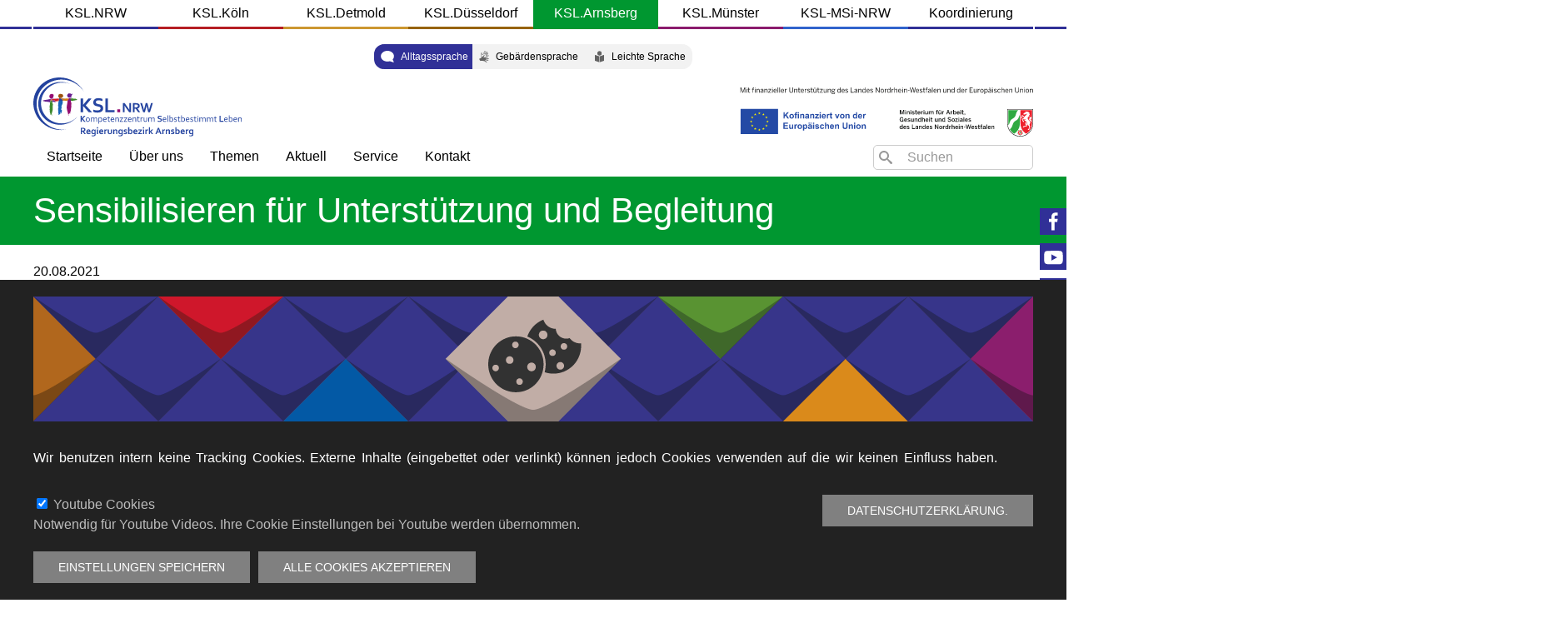

--- FILE ---
content_type: text/html; charset=UTF-8
request_url: https://ksl-arnsberg.de/de/node/4064
body_size: 14033
content:
<!DOCTYPE html>
<html lang="de" dir="ltr" prefix="og: https://ogp.me/ns#">
  <head>
    <meta charset="utf-8" />
<noscript><style>form.antibot * :not(.antibot-message) { display: none !important; }</style>
</noscript><meta name="description" content="Die Lippstädter Akademie für Pflege und Gesundheit der ESTA-Bildungswerk gGmbH nutzt das Praxishandbuch VIELFALT PFLEGEN der Kompetenzzentren Selbstbestimmt Leben NRW (KSL.NRW) für die Aus- Fort- und Weiterbildung." />
<meta name="Generator" content="Drupal 11 (https://www.drupal.org)" />
<meta name="MobileOptimized" content="width" />
<meta name="HandheldFriendly" content="true" />
<meta name="viewport" content="width=device-width, initial-scale=1.0" />
<style>
      .disagree-button.eu-cookie-compliance-more-button:focus,
      .eu-cookie-compliance-agree-button:focus,
      .eu-cookie-compliance-default-button:focus,
      .eu-cookie-compliance-hide-button:focus,
      .eu-cookie-compliance-more-button-thank-you:focus,
      .eu-cookie-withdraw-button:focus,
      .eu-cookie-compliance-save-preferences-button:focus { outline: 3px solid #f00; }</style>
<script type="application/ld+json">{
    "@context": "https://schema.org",
    "@graph": [
        {
            "@type": "Article",
            "headline": "Sensibilisieren für Unterstützung und Begleitung",
            "name": "Sensibilisieren für Unterstützung und Begleitung",
            "description": "Die Lippstädter Akademie für Pflege und Gesundheit der ESTA-Bildungswerk gGmbH nutzt das Praxishandbuch VIELFALT PFLEGEN der Kompetenzzentren Selbstbestimmt Leben NRW (KSL.NRW) für die Aus- Fort- und Weiterbildung.",
            "image": {
                "@type": "ImageObject",
                "url": [
                    "/sites/default/files/public/year/2021/09/210909_WEB_News_Uebergabe_B__Konkret_IG.png",
                    "Koordinierungsstelle der KSL.NRW",
                    "Sabine Ferber",
                    "Pädagogische Mitarbeiterin ESTA-Bildungswerk",
                    "Andreas Tintrup",
                    "Projektleiter KSL Arnsberg",
                    "und Christian Horstmann",
                    "Schulleiter ESTA-Bildungswerk Lippstadt. \u0022 title=\u0022Übergabe des Praxishandbuchs an die Pflegeschule der ESTA-Bildungswerk gGmbH in Lippstadt: (von links) Markus May",
                    "Koordinierungsstelle der KSL.NRW",
                    "Sabine Ferber",
                    "Pädagogische Mitarbeiterin ESTA-Bildungswerk",
                    "Andreas Tintrup",
                    "Projektleiter KSL Arnsberg",
                    "und Christian Horstmann",
                    "Schulleiter ESTA-Bildungswerk Lippstadt. \u0022 /\u003E"
                ],
                "width": "400",
                "height": "300"
            },
            "datePublished": "2021-08-20T10:50:19+0200"
        },
        {
            "@type": "Event",
            "name": "Sensibilisieren für Unterstützung und Begleitung",
            "description": "Die Lippstädter Akademie für Pflege und Gesundheit der ESTA-Bildungswerk gGmbH nutzt das Praxishandbuch VIELFALT PFLEGEN der Kompetenzzentren Selbstbestimmt Leben NRW (KSL.NRW) für die Aus- Fort- und Weiterbildung.",
            "image": {
                "@type": "ImageObject",
                "representativeOfPage": "True",
                "url": [
                    "/sites/default/files/public/year/2021/09/210909_WEB_News_Uebergabe_B__Konkret_IG.png",
                    "Koordinierungsstelle der KSL.NRW",
                    "Sabine Ferber",
                    "Pädagogische Mitarbeiterin ESTA-Bildungswerk",
                    "Andreas Tintrup",
                    "Projektleiter KSL Arnsberg",
                    "und Christian Horstmann",
                    "Schulleiter ESTA-Bildungswerk Lippstadt. \u0022 title=\u0022Übergabe des Praxishandbuchs an die Pflegeschule der ESTA-Bildungswerk gGmbH in Lippstadt: (von links) Markus May",
                    "Koordinierungsstelle der KSL.NRW",
                    "Sabine Ferber",
                    "Pädagogische Mitarbeiterin ESTA-Bildungswerk",
                    "Andreas Tintrup",
                    "Projektleiter KSL Arnsberg",
                    "und Christian Horstmann",
                    "Schulleiter ESTA-Bildungswerk Lippstadt. \u0022 /\u003E"
                ]
            }
        }
    ]
}</script>
<link rel="icon" href="/themes/custom/arnsberg/favicon.ico" type="image/vnd.microsoft.icon" />
<link rel="alternate" hreflang="de" href="https://ksl-arnsberg.de/de/node/4064" />
<link rel="canonical" href="https://ksl-arnsberg.de/de/node/4064" />
<link rel="shortlink" href="https://ksl-arnsberg.de/de/node/4064" />

    <title>Sensibilisieren für Unterstützung und Begleitung | KSL.Arnsberg</title>
    <link rel="stylesheet" media="all" href="/libraries/drupal-superfish/css/superfish.css?szwsfz" />
<link rel="stylesheet" media="all" href="/themes/contrib/stable/css/system/components/align.module.css?szwsfz" />
<link rel="stylesheet" media="all" href="/themes/contrib/stable/css/system/components/fieldgroup.module.css?szwsfz" />
<link rel="stylesheet" media="all" href="/themes/contrib/stable/css/system/components/container-inline.module.css?szwsfz" />
<link rel="stylesheet" media="all" href="/themes/contrib/stable/css/system/components/clearfix.module.css?szwsfz" />
<link rel="stylesheet" media="all" href="/themes/contrib/stable/css/system/components/details.module.css?szwsfz" />
<link rel="stylesheet" media="all" href="/themes/contrib/stable/css/system/components/hidden.module.css?szwsfz" />
<link rel="stylesheet" media="all" href="/themes/contrib/stable/css/system/components/item-list.module.css?szwsfz" />
<link rel="stylesheet" media="all" href="/themes/contrib/stable/css/system/components/js.module.css?szwsfz" />
<link rel="stylesheet" media="all" href="/themes/contrib/stable/css/system/components/nowrap.module.css?szwsfz" />
<link rel="stylesheet" media="all" href="/themes/contrib/stable/css/system/components/position-container.module.css?szwsfz" />
<link rel="stylesheet" media="all" href="/themes/contrib/stable/css/system/components/reset-appearance.module.css?szwsfz" />
<link rel="stylesheet" media="all" href="/themes/contrib/stable/css/system/components/resize.module.css?szwsfz" />
<link rel="stylesheet" media="all" href="/themes/contrib/stable/css/system/components/system-status-counter.css?szwsfz" />
<link rel="stylesheet" media="all" href="/themes/contrib/stable/css/system/components/system-status-report-counters.css?szwsfz" />
<link rel="stylesheet" media="all" href="/themes/contrib/stable/css/system/components/system-status-report-general-info.css?szwsfz" />
<link rel="stylesheet" media="all" href="/themes/contrib/stable/css/system/components/tablesort.module.css?szwsfz" />
<link rel="stylesheet" media="all" href="/modules/contrib/styleswitcher/css/styleswitcher-overlay.css?szwsfz" />
<link rel="stylesheet" media="all" href="/modules/contrib/eu_cookie_compliance/css/eu_cookie_compliance.bare.css?szwsfz" />
<link rel="stylesheet" media="all" href="/modules/custom/better_search/css/background_fade.css?szwsfz" />
<link rel="stylesheet" media="all" href="/modules/contrib/ckeditor_accordion/css/accordion.frontend.css?szwsfz" />
<link rel="stylesheet" media="all" href="/modules/custom/ckeditor_bootstrap_tabs/css/tabs.css?szwsfz" />
<link rel="stylesheet" media="all" href="/modules/contrib/extlink/css/extlink.css?szwsfz" />
<link rel="stylesheet" media="all" href="/modules/custom/simple_font_resize/css/simple_font_resize.css?szwsfz" />
<link rel="stylesheet" media="all" href="https://cdnjs.cloudflare.com/ajax/libs/twitter-bootstrap/5.2.3/css/bootstrap-grid.min.css" />
<link rel="stylesheet" media="all" href="//fonts.googleapis.com/css2?family=Fira+Sans:ital,wght@0,400;0,700;1,600" />
<link rel="stylesheet" media="all" href="/themes/custom/arnsberg/css/arnsberg.base.css?szwsfz" />
<link rel="stylesheet" media="all" href="https://cdn.jsdelivr.net/npm/uikit@3.6.22/dist/css/uikit.min.css" />
<link rel="stylesheet" media="all" href="/themes/custom/uikit/css/uikit.base.css?szwsfz" />
<link rel="stylesheet" media="all" href="/themes/custom/arnsberg/css/arnsberg.layout.css?szwsfz" />
<link rel="stylesheet" media="all" href="/themes/custom/uikit/css/uikit.layout.css?szwsfz" />
<link rel="stylesheet" media="all" href="/themes/custom/arnsberg/css/arnsberg.component.css?szwsfz" />
<link rel="stylesheet" media="all" href="/themes/custom/uikit/css/uikit.component.css?szwsfz" />
<link rel="stylesheet" media="all" href="/themes/custom/arnsberg/css/arnsberg.theme.css?szwsfz" />
<link rel="stylesheet" media="all" href="/themes/custom/uikit/css/uikit.theme.css?szwsfz" />
<link rel="stylesheet" media="all" href="/de/styleswitcher/css/arnsberg?szwsfz" id="styleswitcher-css" />

    <script src="https://use.fontawesome.com/releases/v6.4.2/js/fontawesome.js" defer crossorigin="anonymous"></script>
<script src="https://use.fontawesome.com/releases/v6.4.2/js/brands.js" defer crossorigin="anonymous"></script>
<script src="https://use.fontawesome.com/releases/v6.4.2/js/regular.js" defer crossorigin="anonymous"></script>
<script src="https://use.fontawesome.com/releases/v6.4.2/js/solid.js" defer crossorigin="anonymous"></script>

    <meta name="facebook-domain-verification" content="l0lgwpo0kursn2bjjn74i69bdjb8c8" />
  </head>
  <body class="page-node-4064 page-node-type-news ksl-arnsberg-de lang-de">    <!-- Google Analytics -->
    <script async src="https://www.googletagmanager.com/gtag/js?id=UA-106135857-1"></script><script>window.dataLayer = window.dataLayer || [];function gtag(){dataLayer.push(arguments);}gtag('js', new Date());gtag('config', 'UA-106135857-1');</script>
    <!-- End Google Analytics -->
        <a href="#main-content" class="visually-hidden focusable">
      Direkt zum Inhalt
    </a>
    
      <div class="dialog-off-canvas-main-canvas" data-off-canvas-main-canvas>
    <div id="page-wrapper" class="uk-offcanvas-content">
  <header class="uk-container">
    <a href="#offcanvas" class="uk-navbar-toggle uk-hidden@m" uk-toggle uk-navbar-toggle-icon></a>
      <div id="region--header" class="region region-header">
    <nav role="navigation" aria-labelledby="arnsberg-domains-menu" id="arnsberg-domains" class="domains uk-visible@m uk-text-center">
            
  <h2 class="visually-hidden" id="arnsberg-domains-menu">KSL Domains</h2>
  

        
        <ul class="uk-list uk-list-collapse">
          <li>
        <a href="https://www.ksl-nrw.de">KSL.NRW</a>
              </li>
          <li>
        <a href="https://ksl-koeln.de/">KSL.Köln</a>
              </li>
          <li>
        <a href="https://ksl-detmold.de">KSL.Detmold</a>
              </li>
          <li>
        <a href="https://ksl-duesseldorf.de">KSL.Düsseldorf</a>
              </li>
          <li>
        <a href="https://ksl-arnsberg.de/">KSL.Arnsberg</a>
              </li>
          <li>
        <a href="https://ksl-muenster.de/">KSL.Münster</a>
              </li>
          <li>
        <a href="https://ksl-msi-nrw.de">KSL-MSi-NRW</a>
              </li>
          <li>
        <a href="http://ksl-koordinierung.de" target="_self">Koordinierung</a>
              </li>
        </ul>
  


  </nav>
  <div class="language-switcher-language-url sprache uk-visible@m uk-padding-small block block-language block-language-block:language-interface" id="arnsberg-lang" role="navigation">
    
        

          <ul class="links uk-list"><li hreflang="de" data-drupal-link-system-path="node/4064" class="de is-active" aria-current="page"><a href="/de/node/4064" class="language-link is-active" hreflang="de" data-drupal-link-system-path="node/4064" aria-current="page">Alltagssprache</a></li><li hreflang="dgs" data-drupal-link-system-path="node/4064" class="dgs"><a href="/dgs/node/4064" class="language-link" hreflang="dgs" data-drupal-link-system-path="node/4064">Gebärdensprache</a></li><li hreflang="dls" data-drupal-link-system-path="node/4064" class="dls"><a href="/dls/node/4064" class="language-link" hreflang="dls" data-drupal-link-system-path="node/4064">Leichte Sprache</a></li></ul>
      </div>
  <div>
      <a href="/de" title="Startseite" rel="home" class="uk-logo">
      <img src="/themes/custom/arnsberg/logo.svg" alt="Startseite" class="uk-margin-small-right uk-visible@m site-logo" /> <span class="uk-hidden@m site-name">KSL.Arnsberg</span>    </a>
  
  </div>
  <div id="arnsberg-pd" class="uk-hidden@m block block-block-content block-block-content:da661b90-c7c1-4c99-ac7d-b4e157a9a094">
    
        

          
            <div><a href="#pop-domains" uk-toggle uk-icon="icon: chevron-down">&nbsp;</a>
<div id="pop-domains" uk-modal>
    <div class="uk-modal-dialog uk-modal-body">
    <h2 class=" uk-heading-divider uk-text-center uk-light">KSL Standorte</h2>
    <button class="uk-modal-close-default uk-close-large" type="button" uk-close><span class="uk-hidden">schliessen</span></button>
    <a id="nrw-modal" href="https://www.ksl-nrw.de">KSL.NRW</a>
    <a id="koeln-modal" href="https://ksl-koeln.de">KSL.Köln</a>
    <a id="detmold-modal" href="https://ksl-detmold.de">KSL.Detmold</a>
    <a id="duesseldorf-modal" href="https://ksl-duesseldorf.de">KSL.Düsseldorf</a>
    <a id="arnsberg-modal" href="https://ksl-arnsberg.de">KSL.Arnsberg</a>
    <a id="muenster-modal" href="https://ksl-muenster.de">KSL.Münster</a>
    <a id="msi-modal" href="https://ksl-msi-nrw.de">KSL-MSi-NRW</a>
    <a id="koordinierung-modal" href="https://ksl-koordinierung.de">Koordinierungsstelle</a>
    </div>
</div></div>
      
      </div>
  <div class="search-block-form suche uk-visible@m uk-margin-small-top block block-search block-search-form-block" data-drupal-selector="search-block-form" id="arnsberg-search" aria-label="Suche" role="search">
    
        

          <form action="/de/search/node" method="get" id="search-block-form" accept-charset="UTF-8" class="uk-form-stacked">
  <div class="icon"><i class="better_search"></i></div><div class="clearfix js-form-item form-item js-form-type-search form-type-search js-form-item-keys form-item-keys">
      <label for="edit-keys" class="visually-hidden">Search</label>
  
  
  <div class="uk-form-controls">
    
    <input title="Die Begriffe eingeben, nach denen gesucht werden soll." placeholder="Suchen" data-drupal-selector="edit-keys" type="search" id="edit-keys" name="keys" value="" size="12" maxlength="128" class="form-search uk-input" />


      </div>

  
  
  </div>
<div class="visually-hidden form-actions js-form-wrapper form-wrapper uk-form-row" data-drupal-selector="edit-actions" id="edit-actions"><input data-drupal-selector="edit-submit" type="submit" id="edit-submit" value="Search" class="button js-form-submit form-submit uk-button uk-button-default" />
</div>

</form>

      </div>
  <div id="arnsberg" role="navigation" class="hauptmenu uk-visible@m uk-float-left block block-superfish block-superfish:arnsberg">
    
        

          
<ul id="superfish-arnsberg" class="menu sf-menu sf-arnsberg sf-horizontal sf-style-none" role="menu" aria-label="Menü">
  

  
  <li id="arnsberg-menu-link-content80d6c618-9c74-45fa-8771-a1de9e06d141" class="sf-depth-1 sf-no-children" role="none">
              <a href="/de" class="sf-depth-1" target="" role="menuitem">Startseite</a>
                      </li>


            
  <li id="arnsberg-menu-link-content72b5306d-0004-43f5-a783-18b4cf5ecf7d" class="sf-depth-1 menuparent  menuparent" role="none">
              <a href="" class="sf-depth-1 menuparent" role="menuitem" aria-haspopup="true" aria-expanded="false">Über uns</a>
                  <ul role="menu">      

  
  <li id="arnsberg-menu-link-content54baa5dd-20c2-4452-9238-99ec27168600" class="sf-depth-2 sf-no-children" role="none">
              <a href="/de/node/5112" class="sf-depth-2" role="menuitem">Willkommen</a>
                      </li>


  
  <li id="arnsberg-menu-link-contentfbadc1c3-1a7f-44b6-bb68-d47752b3da9d" class="sf-depth-2 sf-no-children" role="none">
              <a href="/de/node/4" class="sf-depth-2" target="" role="menuitem">Prinzipien unserer Arbeit</a>
                      </li>


  
  <li id="arnsberg-menu-link-contentc48f6047-22b0-4cc4-9dbe-1eb651df57d6" class="sf-depth-2 sf-no-children" role="none">
              <a href="/de/node/3" class="sf-depth-2" target="" role="menuitem">Das tun wir</a>
                      </li>


      </ul>              </li>


            
  <li id="arnsberg-menu-link-content40a8aca6-8793-47af-869b-5b839bded563" class="sf-depth-1 menuparent  menuparent" role="none">
              <a href="" class="sf-depth-1 menuparent" role="menuitem" aria-haspopup="true" aria-expanded="false">Themen</a>
                  <ul role="menu">      

  
  <li id="arnsberg-menu-link-content9e6aae5b-9315-4eca-b530-c2db737cfa7c" class="sf-depth-2 sf-no-children" role="none">
              <a href="/themen/112/inklusive-gesundheitsversorgung" class="sf-depth-2" role="menuitem">Gesundheitsversorgung ohne Barrieren</a>
                      </li>


  
  <li id="arnsberg-menu-link-content0a2f1feb-f853-4b4d-a701-349bc660fc19" class="sf-depth-2 sf-no-children" role="none">
              <a href="/de/themen/85/mehr-als-geld" class="sf-depth-2" role="menuitem">Mehr als Geld</a>
                      </li>


  
  <li id="arnsberg-menu-link-contentd7919018-80b1-458d-92bd-67e9f09186da" class="sf-depth-2 sf-no-children" role="none">
              <a href="/de/recht" class="sf-depth-2" role="menuitem">Alles, was Recht ist</a>
                      </li>


  
  <li id="arnsberg-menu-link-content6531a5f8-d988-40a1-86b2-09a096f5c048" class="sf-depth-2 sf-no-children" role="none">
              <a href="/de/themen/104/einfache-sprache" target="_self" class="sf-depth-2" role="menuitem">Gut Bescheid wissen (Leichte Sprache)</a>
                      </li>


  
  <li id="arnsberg-menu-link-content3b02e974-bb3b-478a-b923-f2862ef67619" class="sf-depth-2 sf-no-children" role="none">
              <a href="/de/themen/116/nachrichten-aus-dem-regierungsbezirk" class="sf-depth-2" role="menuitem">Gute Beispiele aus dem Regierungsbezirk</a>
                      </li>


  
  <li id="arnsberg-menu-link-contentff903aa9-65e0-4598-a112-73d665df5968" class="sf-depth-2 sf-no-children" role="none">
              <a href="/themen/30/weiterbegleitung-der-ehrenamtlichen-lotsen-und-lotsinnen" class="sf-depth-2" role="menuitem">Menschen stärken</a>
                      </li>


  
  <li id="arnsberg-menu-link-content5ca71531-5d80-44e3-9779-ecd03985e5b1" class="sf-depth-2 sf-no-children" role="none">
              <a href="/themen/29/behinderte-frauen-und-maedchen" class="sf-depth-2" role="menuitem">Besonderes Merkmal: Frau?!</a>
                      </li>


  
  <li id="arnsberg-menu-link-content063e9e6c-cbbb-47f3-9e48-b72c1fc35a70" class="sf-depth-2 sf-no-children" role="none">
              <a href="/de/themen/167/elternschaft-selbst-bestimmen" class="sf-depth-2" role="menuitem">Elternschaft selbst bestimmen</a>
                      </li>


      </ul>              </li>


            
  <li id="arnsberg-menu-link-content8a61a803-48af-46dd-873a-a8393855a145" class="sf-depth-1 menuparent  menuparent" role="none">
              <a href="" class="sf-depth-1 menuparent" role="menuitem" aria-haspopup="true" aria-expanded="false">Aktuell</a>
                  <ul role="menu">      

  
  <li id="arnsberg-menu-link-content3c17b341-65a1-4c67-8902-ddd00993f046" class="sf-depth-2 sf-no-children" role="none">
              <a href="/de/news/blog" class="sf-depth-2" role="menuitem">Nachrichten - Übersicht</a>
                      </li>


  
  <li id="arnsberg-menu-link-contentb551f5d7-8aeb-4260-a328-1279262a5a5b" class="sf-depth-2 sf-no-children" role="none">
              <a href="https://www.ksl-nrw.de/blog" title="Termine mit einem KSL als Veranstalter" class="sf-depth-2 sf-external" role="menuitem">Blog der KSL.NRW</a>
                      </li>


  
  <li id="arnsberg-menu-link-contented85579c-d9bd-45d9-93d1-878488f89977" class="sf-depth-2 sf-no-children" role="none">
              <a href="/de/node/5469" class="sf-depth-2" role="menuitem">Soziale Medien</a>
                      </li>


  
  <li id="arnsberg-menu-link-content24396440-3264-460f-9239-99e6bdf519e1" class="sf-depth-2 sf-no-children" role="none">
              <a href="/de/termine/aktuell" class="sf-depth-2" role="menuitem">Zuküntige Termine</a>
                      </li>


  
  <li id="arnsberg-menu-link-contentbe5bbdda-ae08-4f93-9f62-566f1870aea9" class="sf-depth-2 sf-no-children" role="none">
              <a href="/de/termine/vergangen" class="sf-depth-2" role="menuitem">Vergangene Termine</a>
                      </li>


      </ul>              </li>


            
  <li id="arnsberg-menu-link-content299f4fcb-82f3-43cc-b999-b9154b558543" class="sf-depth-1 menuparent  menuparent" role="none">
              <a href="" target="_self" class="sf-depth-1 menuparent" role="menuitem" aria-haspopup="true" aria-expanded="false">Service</a>
                  <ul role="menu">      

  
  <li id="arnsberg-menu-link-content9d447521-0160-4ac8-8e65-e6c02fd940a4" class="sf-depth-2 sf-no-children" role="none">
              <a href="/de/publikationen?autor=2" class="sf-depth-2" role="menuitem">Veröffentlichungen</a>
                      </li>


  
  <li id="arnsberg-menu-link-content3757dc73-a8f1-41b5-8045-882a189ffea5" class="sf-depth-2 sf-no-children" role="none">
              <a href="/de/ksl-konkret" target="_self" class="sf-depth-2" role="menuitem">KSL-Konkret</a>
                      </li>


  
  <li id="arnsberg-menu-link-content44ddb99f-c348-4a68-b34b-8355f943c0c3" class="sf-depth-2 sf-no-children" role="none">
              <a href="/de/node/3014" class="sf-depth-2" role="menuitem">Gut zu wissen - Newsletter</a>
                      </li>


  
  <li id="arnsberg-menu-link-contentb80ec719-ddb8-4de0-af5c-65d6c0b3d107" class="sf-depth-2 sf-no-children" role="none">
              <a href="/de/node/5619" class="sf-depth-2" role="menuitem">Presse</a>
                      </li>


  
  <li id="arnsberg-menu-link-content08a54d63-03b7-4d26-aa50-2db1a5e1b64c" class="sf-depth-2 sf-no-children" role="none">
              <a href="/de/node/1151/interessante-links" class="sf-depth-2" role="menuitem">Links</a>
                      </li>


      </ul>              </li>


            
  <li id="arnsberg-menu-link-content5b90a3f1-be3d-4420-928d-158eb04a9f06" class="sf-depth-1 menuparent  menuparent" role="none">
              <a href="" class="sf-depth-1 menuparent" title="Termine diverser Veranstalter bundesweit" role="menuitem" aria-haspopup="true" aria-expanded="false">Kontakt</a>
                  <ul role="menu">      

  
  <li id="arnsberg-menu-link-content9fea190c-0990-44e2-9f6c-d3968cc8242f" class="sf-depth-2 sf-no-children" role="none">
              <a href="/de/adresse-arnsberg" target="_self" class="sf-depth-2" role="menuitem">Adresse</a>
                      </li>


  
  <li id="arnsberg-menu-link-content34d0e03e-0b26-414e-8b1c-9edd5f338f95" class="sf-depth-2 sf-no-children" role="none">
              <a href="/de/team-arnsberg" class="sf-depth-2" role="menuitem">Team</a>
                      </li>


      </ul>              </li>


</ul>

      </div>
  <div id="arnsberg-settings" class="mobile-settings uk-hidden@m block block-block-content block-block-content:f25ac2ae-6282-4f0c-a98f-f7bc89d35fa8">
    
        

          
            <div><a href="#mobile-settings" uk-toggle>
  <i id="dgs-hands" class="fa-solid fa-hands fa-flip-horizontal uk-margin-small-right"><span class="uk-hidden">Gebärdensprache</span></i>
  <i id="dls-book" class="fa-solid fa-book-open-reader"><span class="uk-hidden">Leichte Sprache</span></i>
</a>
<div id="mobile-settings" uk-offcanvas="flip: true; overlay: true">
  <div class="uk-offcanvas-bar">
<h2 class="uk-heading-divider">Sprachumschalter</h2>
      <div class="language-switcher-language-url block block-language block-language-block:language-interface" id="mlang" role="navigation">
    
        

          <ul class="links uk-list"><li hreflang="de" data-drupal-link-system-path="node/4064" class="de is-active" aria-current="page"><a href="/de/node/4064" class="language-link is-active" hreflang="de" data-drupal-link-system-path="node/4064" aria-current="page">Alltagssprache</a></li><li hreflang="dgs" data-drupal-link-system-path="node/4064" class="dgs"><a href="/dgs/node/4064" class="language-link" hreflang="dgs" data-drupal-link-system-path="node/4064">Gebärdensprache</a></li><li hreflang="dls" data-drupal-link-system-path="node/4064" class="dls"><a href="/dls/node/4064" class="language-link" hreflang="dls" data-drupal-link-system-path="node/4064">Leichte Sprache</a></li></ul>
      </div>
 <br/>
<h2 class="uk-heading-divider">Schriftgröße</h2>
      <div id="fontresize" class="uk-margin">
    
        
            <ul id="simple-text-resize">
    <li class="font-increase">A</li>
    <li class="font-reset">A</li>
    <li class="font-decrease">A</li>
  </ul>

      </div>
<br/>
<h2 class="uk-heading-divider">Kontrast</h2>
      <div id="styleswitcher" class="uk-margin">
    
        
          <ul class="uk-list uk-list-bullet"><li><a href="/de/styleswitcher/switch/arnsberg/custom/wk?destination=/de/node/4064" class="style-switcher custom-style style-wk" data-rel="custom/wk" rel="nofollow">WK</a></li><li><a href="/de/styleswitcher/switch/arnsberg/custom/ky?destination=/de/node/4064" class="style-switcher custom-style style-ky" data-rel="custom/ky" rel="nofollow">KY</a></li><li><a href="/de/styleswitcher/switch/arnsberg/custom/yk?destination=/de/node/4064" class="style-switcher custom-style style-yk" data-rel="custom/yk" rel="nofollow">YK</a></li><li><a href="/de/styleswitcher/switch/arnsberg/custom/default?destination=/de/node/4064" class="style-switcher custom-style style-default" data-rel="custom/default" rel="nofollow">Default</a></li><li><a href="/de/styleswitcher/switch/arnsberg/custom/bw?destination=/de/node/4064" class="style-switcher custom-style style-bw" data-rel="custom/bw" rel="nofollow">BW</a></li><li><a href="/de/styleswitcher/switch/arnsberg/custom/wb?destination=/de/node/4064" class="style-switcher custom-style style-wb" data-rel="custom/wb" rel="nofollow">WB</a></li></ul>
      </div>

  </div>
</div></div>
      
      </div>

  </div>

  </header>

  <div id="page" class="uk-container">
      <section id="region--prefix" class="region region-prefix">
      <div id="arnsberg-page-title" class="block block-core block-page-title-block">
    
        

            
  <h1 class="uk-article-title uk-margin-remove-top"><span>Sensibilisieren für Unterstützung und Begleitung</span>
</h1>
  

      </div>

  </section>

    <div id="page--wrapper" class="uk-grid" uk-grid>
      <main id="page--content" class="uk-width-1-1">
        <a id="main-content" tabindex="-1"></a>
          <div id="region--content" class="region region-content">
      <div id="arnsberg-messages">
    <div data-drupal-messages-fallback class="hidden"></div>
  </div>
  <div id="arnsberg-content" class="block block-system block-system-main-block">
    
        

              
  <div  class="uk-section uk-section-default uk-section-xsmall">
    <div  class="uk-container">
      <div  class="uk-grid uk-flex uk-grid-medium uk-flex-left" data-uk-grid="" data-uk-height-match="">
                  <div  class="uk-width-2-3@s">
            
            <div>20.08.2021</div>
      
      <div class="uk-margin">
              <div>  <img loading="lazy" src="/sites/default/files/public/year/2021/09/210909_WEB_News_Uebergabe_B__Konkret_IG.png" width="1200" height="420" alt="Übergabe des Praxishandbuchs an die Pflegeschule der ESTA-Bildungswerk gGmbH in Lippstadt: (von links) Markus May, Koordinierungsstelle der KSL.NRW, Sabine Ferber, Pädagogische Mitarbeiterin ESTA-Bildungswerk, Andreas Tintrup, Projektleiter KSL Arnsberg, und Christian Horstmann, Schulleiter ESTA-Bildungswerk Lippstadt. " title="Übergabe des Praxishandbuchs an die Pflegeschule der ESTA-Bildungswerk gGmbH in Lippstadt: (von links) Markus May, Koordinierungsstelle der KSL.NRW, Sabine Ferber, Pädagogische Mitarbeiterin ESTA-Bildungswerk, Andreas Tintrup, Projektleiter KSL Arnsberg, und Christian Horstmann, Schulleiter ESTA-Bildungswerk Lippstadt. " />

</div>
          </div>
  
            <div class="uk-margin"><p><strong>Die&nbsp;Lippstädter Akademie für Pflege und Gesundheit&nbsp;der ESTA-Bildungswerk gGmbH&nbsp;nutzt das Praxishandbuch VIELFALT PFLEGEN der Kompetenzzentren Selbstbestimmt Leben NRW (KSL.NRW) für die&nbsp;Aus- Fort- und Weiterbildung.</strong></p>

<p>Andreas Tintrup, Michael Kalthoff-Mahnke vom KSL Arnsberg sowie Markus May von der Koordinierungsstelle der KSL in Gelsenkirchen übergaben 60 Exemplare des umfangreichen Lehrwerks an Schulleiter Christian Horstmann und die pädagogische Mitarbeiterin Sabine Ferber. Das Praxishandbuch ist ein kompaktes Nachschlagewerk, mit dem Pflegende in der Aus- und Weiterbildung arbeiten können, um Unsicherheiten bei der Kommunikation und Interaktion mit Menschen mit Behinderungen im Pflegealltag zu reduzieren.</p>

<p>„Wir werden das Praxishandbuch im Unterricht der Pflegekräfte einsetzen, um ihre Kenntnisse der Auszubildenden zu erweitern und sie zu sensibilisieren für die Möglichkeiten der Unterstützung und Begleitung“, sagte&nbsp;Sabine Ferber. „Dieses Praxishandbuch ist ein gutes Beispiel dafür, wie das Normalisierungsprinzip, dem wir uns in unserer Gesellschaft verpflichtet fühlen, umgesetzt wird. Wir hoffen, dass es eine Unterstützung für die Auszubildenden und somit die späteren Pflegefachkräfte sein wird, ihre fachliche und persönliche Kompetenz zu entwickeln, mit einer Offenheit für die unterschiedlichsten Lebenswirklichkeiten, hin zu einer Haltung für Vielfalt und Möglichkeiten.“</p>

<p>„Gesundheit ist eine wesentliche Voraussetzung, um am gesellschaftlichen Leben teilnehmen zu können“, unterstrich Markus May, der als Teilprojektleiter verantwortlich für die Kampagne Inklusive Gesundheit bei der KSL-Koordinierungsstelle ist. May hob hervor an, stets zu bedenken, dass eine Behinderung keine Krankheit sei, die es zu heilen gelte, sondern ein Merkmal der individuellen Persönlichkeit. May: „Wir wollen mit diesem Praxishandbuch und der gesamten Kampagne zur Bewusstseinsbildung beitragen, neues Wissen schaffen und es an der richtigen Stelle vermitteln.“</p>

<p>„Pflegekräfte spielen eine Schlüsselrolle, wenn es um die Umsetzung der UN-Behindertenrechtskonvention geht, die unsere Gesellschaft zu einem Höchstmaß an Gesundheit und Gesundheit ohne Diskriminierung aufgrund von Behinderung verpflichtet“, erklärte&nbsp;Andreas&nbsp;Tintrup. „Wir wünschen uns, dass sich das Praxishandbuch Vielfalt Pflegen als übersichtliches und gleichzeitig sehr umfassendes Lehrwerk zum Thema Behinderung an allen Pflegeschulen in NRW etabliert, da es den Anforderungen des Rahmenlehrplans entspricht. Es gibt hilfreiche Tipps, damit alle wertgeschätzt aus Pflegesituationen herausgehen können - Pflegefachkräfte und Menschen mit Behinderungen.“</p>

<p>Mit insgesamt 252 Ausbildungsplätzen in der Pflege (seit 01.04.2020: Generalistische Ausbildung zur Pflegefachfrau/ zum Pflegefachmann) und diversen Fort- und Weiterbildungsangeboten für Pflege, Betreuung, Hauswirtschaft sowie Einrichtungen der Eingliederungshilfe für Menschen mit Behinderungen, ist die Lippstädter Akademie für Pflege und Gesundheit eines der größten Ausbildungszentren im Gesundheitswesen in der Region Lippstadt/Soest/HSK.</p>

<p><strong>Bildtext</strong><br />
Übergabe des Praxishandbuchs an die Pflegeschule der ESTA-Bildungswerk gGmbH in Lippstadt: (von links) Markus May, Koordinierungsstelle der KSL.NRW, Sabine Ferber, Pädagogische Mitarbeiterin ESTA-Bildungswerk, Andreas Tintrup, Projektleiter KSL Arnsberg, und Christian Horstmann, Schulleiter ESTA-Bildungswerk Lippstadt. Foto: KSL.NRW</p>

<p><strong><a href="https://www.ksl-nrw.de/de/inklusive-gesundheit" title="Link zur Internetseite Inklusive Gesundheitsversorgung">Weitere Informationen zum Praxishandbuch und zur Kampagne "Inklusive Gesundheitsversorgung" gibt er hier.</a></strong></p>

<p>&nbsp;</p>
</div>
      
          </div>
                          <div  class="uk-width-1-3@s">
            
          </div>
              </div>
    </div>
  </div>


      </div>
  <div id="arnsberg-schrift" class="schrift uk-visible@m block block-block-content block-block-content:33bf59eb-c077-4bfa-8de9-5450106b0c1d">
    
        

          
            <div><div class="sticky uk-margin-small-bottom"><a href="https://www.facebook.com/KSL.NRW" uk-icon="icon:facebook;ratio:1.25" alt="Facebook"><i class="uk-hidden">Facebook</i></a></div>
<div class="sticky uk-margin-small-bottom"><a href="https://www.youtube.com/channel/UCfOSt-1pvJhYKUSQLLDmPbQ" uk-icon="icon:youtube;ratio:1.25" alt="Youtube"><i class="uk-hidden">Youtube</i></a></div>
<div class="sticky uk-margin-small-bottom"><a href="https://www.instagram.com/ksl_nrw" uk-icon="icon:instagram;ratio:1.25" alt="Instagram"><i class="uk-hidden">Instagram</i></a></div>
<!--div class="sticky uk-margin-bottom"><a href=" https://x.com/ksl_nrw" class="fa-brands fa-x-twitter uk-light uk-text-large" alt="X, ehemals Twitter"><i class="uk-hidden">X</i></a></div -->
<input type="checkbox" name="checkbox" id="contrast" class="clearfix" aria-hidden="true">
  <div id="styleswitcher" class="uk-margin">
    
        
          <ul class="uk-list uk-list-bullet"><li><a href="/de/styleswitcher/switch/arnsberg/custom/wk?destination=/de/node/4064" class="style-switcher custom-style style-wk" data-rel="custom/wk" rel="nofollow">WK</a></li><li><a href="/de/styleswitcher/switch/arnsberg/custom/ky?destination=/de/node/4064" class="style-switcher custom-style style-ky" data-rel="custom/ky" rel="nofollow">KY</a></li><li><a href="/de/styleswitcher/switch/arnsberg/custom/yk?destination=/de/node/4064" class="style-switcher custom-style style-yk" data-rel="custom/yk" rel="nofollow">YK</a></li><li><a href="/de/styleswitcher/switch/arnsberg/custom/default?destination=/de/node/4064" class="style-switcher custom-style style-default" data-rel="custom/default" rel="nofollow">Default</a></li><li><a href="/de/styleswitcher/switch/arnsberg/custom/bw?destination=/de/node/4064" class="style-switcher custom-style style-bw" data-rel="custom/bw" rel="nofollow">BW</a></li><li><a href="/de/styleswitcher/switch/arnsberg/custom/wb?destination=/de/node/4064" class="style-switcher custom-style style-wb" data-rel="custom/wb" rel="nofollow">WB</a></li></ul>
      </div>

<label for="contrast" class="sticky uk-margin-small-bottom"><img alt="Kontrast" src="/public/img/contrast.svg"></label>
<input type="checkbox" name="checkbox" id="fontsize" class="clearfix" aria-hidden="true">
<label for="fontsize" class="sticky"><img alt="Schriftgröße" src="/public/img/fontsize.svg"></label>
  <div id="fontresize" class="uk-margin">
    
        
            <ul id="simple-text-resize">
    <li class="font-increase">A</li>
    <li class="font-reset">A</li>
    <li class="font-decrease">A</li>
  </ul>

      </div>
</div>
      
      </div>

  </div>

      </main>

      
          </div>
  </div>

      <footer role="contentinfo">
      <div class="uk-container">
          <div id="region--footer" class="region region-footer">
    <nav role="navigation" aria-labelledby="arnsberg-footer-menu" id="arnsberg-footer">
            
  <h2 class="visually-hidden" id="arnsberg-footer-menu">Fußbereich</h2>
  

        
        <ul class="uk-list uk-list-collapse">
          <li>
        <a href="/de/datenschutzerklaerung" target="_self" data-drupal-link-system-path="node/900">Datenschutz</a>
              </li>
          <li>
        <a href="/de/node/82" target="" data-drupal-link-system-path="node/82">Impressum</a>
              </li>
        </ul>
  


  </nav>

  </div>

      </div>
    </footer>
  
      <div id="offcanvas" uk-offcanvas>
        <div id="region--offcanvas" class="region region-offcanvas uk-offcanvas-bar">
      <div class="search-block-form msearch block block-search block-search-form-block" data-drupal-selector="search-block-form-2" id="arnsberg-msearch" role="search">
    
        

          <form action="/de/search/node" method="get" id="search-block-form--2" accept-charset="UTF-8" class="uk-form-stacked">
  <div class="icon"><i class="better_search"></i></div><div class="clearfix js-form-item form-item js-form-type-search form-type-search js-form-item-keys form-item-keys">
      <label for="edit-keys--2" class="visually-hidden">Search</label>
  
  
  <div class="uk-form-controls">
    
    <input title="Die Begriffe eingeben, nach denen gesucht werden soll." placeholder="Suchen" data-drupal-selector="edit-keys" type="search" id="edit-keys--2" name="keys" value="" size="12" maxlength="128" class="form-search uk-input" />


      </div>

  
  
  </div>
<div class="visually-hidden form-actions js-form-wrapper form-wrapper uk-form-row" data-drupal-selector="edit-actions" id="edit-actions--2"><input data-drupal-selector="edit-submit" type="submit" id="edit-submit--2" value="Search" class="button js-form-submit form-submit uk-button uk-button-default" />
</div>

</form>

      </div>
<nav role="navigation" aria-labelledby="arnsberg-mmenu-menu" id="arnsberg-mmenu">
            
  <h2 class="visually-hidden" id="arnsberg-mmenu-menu">Arnsberg</h2>
  

        
        
    <ul class="uk-nav uk-nav-primary uk-nav-divider uk-nav-parent-icon" uk-nav>
                        <li>
                      <a href="/de" target="" data-drupal-link-system-path="&lt;front&gt;">Startseite</a>
                                  </li>
                        <li class="uk-parent">
                      <a href="#">Über uns</a>
                                        
    <ul class="uk-nav-sub">
                        <li>
                      <a href="/de/node/5112" data-drupal-link-system-path="node/5112">Willkommen</a>
                                  </li>
                        <li>
                      <a href="/de/node/4" target="" data-drupal-link-system-path="node/4">Prinzipien unserer Arbeit</a>
                                  </li>
                        <li>
                      <a href="/de/node/3" target="" data-drupal-link-system-path="node/3">Das tun wir</a>
                                  </li>
        </ul>

  
                        </li>
                        <li class="uk-parent">
                      <a href="#">Themen</a>
                                        
    <ul class="uk-nav-sub">
                        <li>
                      <a href="#">Gesundheitsversorgung ohne Barrieren</a>
                                  </li>
                        <li>
                      <a href="/de/themen/85/mehr-als-geld" data-drupal-link-system-path="taxonomy/term/85">Mehr als Geld</a>
                                  </li>
                        <li>
                      <a href="/de/recht" data-drupal-link-system-path="taxonomy/term/127">Alles, was Recht ist</a>
                                  </li>
                        <li>
                      <a href="/de/themen/104/einfache-sprache" target="_self" data-drupal-link-system-path="taxonomy/term/104">Gut Bescheid wissen (Leichte Sprache)</a>
                                  </li>
                        <li>
                      <a href="/de/themen/116/nachrichten-aus-dem-regierungsbezirk" data-drupal-link-system-path="taxonomy/term/116">Gute Beispiele aus dem Regierungsbezirk</a>
                                  </li>
                        <li>
                      <a href="#">Menschen stärken</a>
                                  </li>
                        <li>
                      <a href="#">Besonderes Merkmal: Frau?!</a>
                                  </li>
                        <li>
                      <a href="/de/themen/167/elternschaft-selbst-bestimmen" data-drupal-link-system-path="taxonomy/term/167">Elternschaft selbst bestimmen</a>
                                  </li>
        </ul>

  
                        </li>
                        <li class="uk-parent">
                      <a href="#">Aktuell</a>
                                        
    <ul class="uk-nav-sub">
                        <li>
                      <a href="/de/news/blog" data-drupal-link-system-path="news/blog">Nachrichten - Übersicht</a>
                                  </li>
                        <li>
                      <a href="https://www.ksl-nrw.de/blog" title="Termine mit einem KSL als Veranstalter">Blog der KSL.NRW</a>
                                  </li>
                        <li>
                      <a href="/de/node/5469" data-drupal-link-system-path="node/5469">Soziale Medien</a>
                                  </li>
                      </li>
                        <li>
                      <a href="/de/termine/vergangen" data-drupal-link-system-path="termine/vergangen">Vergangene Termine</a>
                                  </li>
        </ul>

  
                        </li>
                        <li class="uk-parent">
                      <a href="#">Service</a>
                                        
    <ul class="uk-nav-sub">
                        <li>
                      <a href="/de/publikationen?autor=2" data-drupal-link-query="{&quot;autor&quot;:&quot;2&quot;}" data-drupal-link-system-path="publikationen">Veröffentlichungen</a>
                                  </li>
                        <li>
                      <a href="/de/ksl-konkret" target="_self" data-drupal-link-system-path="taxonomy/term/120">KSL-Konkret</a>
                                  </li>
                        <li>
                      <a href="/de/node/3014" data-drupal-link-system-path="node/3014">Gut zu wissen - Newsletter</a>
                                  </li>
                        <li>
                      <a href="/de/node/5619" data-drupal-link-system-path="node/5619">Presse</a>
                                  </li>
                        <li>
                      <a href="/de/node/1151/interessante-links" data-drupal-link-system-path="node/1151">Links</a>
                                  </li>
        </ul>

  
                        </li>
                        <li class="uk-parent">
                      <a href="#">Kontakt</a>
                                        
    <ul class="uk-nav-sub">
                        <li>
                      <a href="/de/adresse-arnsberg" target="_self" data-drupal-link-system-path="node/6">Adresse</a>
                                  </li>
                        <li>
                      <a href="/de/team-arnsberg" data-drupal-link-system-path="team-arnsberg">Team</a>
                                  </li>
        </ul>

  
                        </li>
        </ul>

  


  </nav>
  <div id="arnsberg-social" class="uk-text-center uk-margin block block-block-content block-block-content:9672f0b8-c61a-40b4-9610-3af7e90d8107">
    
        

          
            <div><a class="uk-icon-button uk-margin-small-right" href="https://www.facebook.com/KSL.NRW" uk-icon="icon:facebook;ratio:1.25"></a>
<a class="uk-icon-button uk-margin-small-right" uk-icon="icon:youtube;ratio:1.25" href="https://www.youtube.com/channel/UCfOSt-1pvJhYKUSQLLDmPbQ"></a>
<a class="uk-icon-button uk-margin-small-right" href="https://www.instagram.com/ksl_nrw" uk-icon="icon:instagram;ratio:1.25"></a>
<!-- a class="uk-icon-button" href="https://twitter.com/ksl_nrw"><i class="fa-brands fa-x-twitter uk-light uk-text-large"></i></a --></div>
      
      </div>

  </div>

    </div>
  </div>

  </div>

    
    <script type="application/json" data-drupal-selector="drupal-settings-json">{"path":{"baseUrl":"\/","pathPrefix":"de\/","currentPath":"node\/4064","currentPathIsAdmin":false,"isFront":false,"currentLanguage":"de"},"pluralDelimiter":"\u0003","suppressDeprecationErrors":true,"fitvids":{"selectors":"main","custom_vendors":"iframe[src^=\u0022https:\/\/youtu.be\u0022],iframe[src^=\u0022https:\/\/youtu.be\u0022]","ignore_selectors":""},"multiselect":{"widths":250},"data":{"extlink":{"extTarget":true,"extTargetAppendNewWindowLabel":"(opens in a new window)","extTargetNoOverride":false,"extNofollow":false,"extTitleNoOverride":false,"extNoreferrer":false,"extFollowNoOverride":false,"extClass":"ext","extLabel":"(link is external)","extImgClass":false,"extSubdomains":true,"extExclude":"","extInclude":"","extCssExclude":".block-social-media-links, #standorte, #smm, .region-header, .schrift, .region-offcanvas, .greydient","extCssInclude":"","extCssExplicit":"","extAlert":false,"extAlertText":"This link will take you to an external web site. We are not responsible for their content.","extHideIcons":false,"mailtoClass":"mailto","telClass":"","mailtoLabel":"(link sends email)","telLabel":"(link is a phone number)","extUseFontAwesome":false,"extIconPlacement":"after","extPreventOrphan":false,"extFaLinkClasses":"fa fa-external-link","extFaMailtoClasses":"fa fa-envelope-o","extAdditionalLinkClasses":"","extAdditionalMailtoClasses":"","extAdditionalTelClasses":"","extFaTelClasses":"fa fa-phone","whitelistedDomains":[],"extExcludeNoreferrer":""}},"eu_cookie_compliance":{"cookie_policy_version":"1.0.0","popup_enabled":true,"popup_agreed_enabled":false,"popup_hide_agreed":false,"popup_clicking_confirmation":false,"popup_scrolling_confirmation":false,"popup_html_info":"\u003Cdiv aria-labelledby=\u0022popup-text\u0022 class=\u0022eu-cookie-compliance-banner uk-section uk-section-xsmall uk-section-secondary\u0022\u003E\n  \u003Cdiv class=\u0022popup-content uk-container\u0022\u003E\n        \u003Cdiv id=\u0022popup-text\u0022 class=\u0022\u0022 role=\u0022document\u0022\u003E\n      \u003Cp\u003E\u003Cimg alt=\u0022Cookie Banner\u0022 data-entity-type data-entity-uuid src=\u0022\/files\/public\/img\/240624_Aachen_Banner_Cookieabfrage__1200x150.png\u0022\u003E\u003C\/p\u003E\u003Cp\u003EWir benutzen intern keine Tracking Cookies. Externe Inhalte (eingebettet oder verlinkt) k\u00f6nnen jedoch Cookies verwenden auf die wir keinen Einfluss haben.\u003C\/p\u003E\n              \u003Cbutton type=\u0022button\u0022 class=\u0022find-more-button uk-button uk-float-right\u0022\u003EDatenschutzerkl\u00e4rung.\u003C\/button\u003E\n          \u003C\/div\u003E\n\n          \u003Cdiv id=\u0022eu-cookie-compliance-categories\u0022 class=\u0022uk-margin\u0022\u003E\n                  \u003Cdiv class=\u0022eu-cookie-compliance-category\u0022\u003E\n            \u003Cdiv\u003E\n              \u003Cinput type=\u0022checkbox\u0022 name=\u0022cookie-categories\u0022 class=\u0022eu-cookie-compliance-category-checkbox\u0022 id=\u0022cookie-category-youtube\u0022\n                     value=\u0022youtube\u0022\n                      checked                       \u003E\n              \u003Clabel for=\u0022cookie-category-youtube\u0022\u003EYoutube Cookies\u003C\/label\u003E\n            \u003C\/div\u003E\n                          \u003Cdiv class=\u0022\u0022\u003ENotwendig f\u00fcr Youtube Videos. Ihre Cookie Einstellungen bei Youtube werden \u00fcbernommen.\u003C\/div\u003E\n                      \u003C\/div\u003E\n                \n      \u003C\/div\u003E\n    \n    \u003Cdiv id=\u0022popup-buttons\u0022 class=\u0022uk-flex\u0022\u003E\n                      \u003Cdiv class=\u0022\u0022\u003E\n            \u003Cbutton type=\u0022button\u0022\n                    class=\u0022eu-cookie-compliance-save-preferences-button uk-button uk-margin-small-right\u0022\u003EEinstellungen speichern\u003C\/button\u003E\n          \u003C\/div\u003E\n            \u003Cbutton type=\u0022button\u0022 class=\u0022agree-button eu-cookie-compliance-default-button uk-button\u0022\u003EAlle Cookies akzeptieren\u003C\/button\u003E\n              \u003Cbutton type=\u0022button\u0022 class=\u0022eu-cookie-withdraw-button visually-hidden\u0022\u003EZustimmung zur\u00fcckziehen\u003C\/button\u003E\n          \u003C\/div\u003E\n  \u003C\/div\u003E\n\u003C\/div\u003E","use_mobile_message":false,"mobile_popup_html_info":"\u003Cdiv aria-labelledby=\u0022popup-text\u0022 class=\u0022eu-cookie-compliance-banner uk-section uk-section-xsmall uk-section-secondary\u0022\u003E\n  \u003Cdiv class=\u0022popup-content uk-container\u0022\u003E\n        \u003Cdiv id=\u0022popup-text\u0022 class=\u0022\u0022 role=\u0022document\u0022\u003E\n      \n              \u003Cbutton type=\u0022button\u0022 class=\u0022find-more-button uk-button uk-float-right\u0022\u003EDatenschutzerkl\u00e4rung.\u003C\/button\u003E\n          \u003C\/div\u003E\n\n          \u003Cdiv id=\u0022eu-cookie-compliance-categories\u0022 class=\u0022uk-margin\u0022\u003E\n                  \u003Cdiv class=\u0022eu-cookie-compliance-category\u0022\u003E\n            \u003Cdiv\u003E\n              \u003Cinput type=\u0022checkbox\u0022 name=\u0022cookie-categories\u0022 class=\u0022eu-cookie-compliance-category-checkbox\u0022 id=\u0022cookie-category-youtube\u0022\n                     value=\u0022youtube\u0022\n                      checked                       \u003E\n              \u003Clabel for=\u0022cookie-category-youtube\u0022\u003EYoutube Cookies\u003C\/label\u003E\n            \u003C\/div\u003E\n                          \u003Cdiv class=\u0022\u0022\u003ENotwendig f\u00fcr Youtube Videos. Ihre Cookie Einstellungen bei Youtube werden \u00fcbernommen.\u003C\/div\u003E\n                      \u003C\/div\u003E\n                \n      \u003C\/div\u003E\n    \n    \u003Cdiv id=\u0022popup-buttons\u0022 class=\u0022uk-flex\u0022\u003E\n                      \u003Cdiv class=\u0022\u0022\u003E\n            \u003Cbutton type=\u0022button\u0022\n                    class=\u0022eu-cookie-compliance-save-preferences-button uk-button uk-margin-small-right\u0022\u003EEinstellungen speichern\u003C\/button\u003E\n          \u003C\/div\u003E\n            \u003Cbutton type=\u0022button\u0022 class=\u0022agree-button eu-cookie-compliance-default-button uk-button\u0022\u003EAlle Cookies akzeptieren\u003C\/button\u003E\n              \u003Cbutton type=\u0022button\u0022 class=\u0022eu-cookie-withdraw-button visually-hidden\u0022\u003EZustimmung zur\u00fcckziehen\u003C\/button\u003E\n          \u003C\/div\u003E\n  \u003C\/div\u003E\n\u003C\/div\u003E","mobile_breakpoint":768,"popup_html_agreed":false,"popup_use_bare_css":true,"popup_height":"auto","popup_width":"100%","popup_delay":1000,"popup_link":"\/de\/datenschutzerklaerung","popup_link_new_window":true,"popup_position":false,"fixed_top_position":false,"popup_language":"de","store_consent":false,"better_support_for_screen_readers":false,"cookie_name":"","reload_page":false,"domain":"","domain_all_sites":false,"popup_eu_only":false,"popup_eu_only_js":false,"cookie_lifetime":100,"cookie_session":0,"set_cookie_session_zero_on_disagree":0,"disagree_do_not_show_popup":false,"method":"categories","automatic_cookies_removal":true,"allowed_cookies":"","withdraw_markup":"\u003Cbutton type=\u0022button\u0022 class=\u0022eu-cookie-withdraw-tab\u0022\u003ECookie Einstellungen\u003C\/button\u003E\n\u003Cdiv aria-labelledby=\u0022popup-text\u0022 class=\u0022eu-cookie-withdraw-banner uk-section uk-section-xsmall uk-section-secondary\u0022\u003E\n  \u003Cdiv class=\u0022popup-content info eu-cookie-compliance-content uk-container\u0022\u003E\n    \u003Cp\u003E\u003Cimg alt=\u0022Cookie Banner\u0022 data-entity-type data-entity-uuid src=\u0022\/files\/public\/img\/240624_Aachen_Banner_Cookieabfrage__1200x150.png\u0022\u003E\u003C\/p\u003E\u003Ch2 class=\u0022uk-margin-remove\u0022\u003EHier k\u00f6nnen Sie Ihre Cookie Einstellungen zur\u00fccksetzen.\u003C\/h2\u003E\n    \u003Cbutton type=\u0022button\u0022 class=\u0022eu-cookie-withdraw-button uk-button uk-float-right\u0022\u003EZustimmung zur\u00fcckziehen\u003C\/button\u003E\n  \u003C\/div\u003E\n\u003C\/div\u003E","withdraw_enabled":true,"reload_options":0,"reload_routes_list":"","withdraw_button_on_info_popup":false,"cookie_categories":["youtube"],"cookie_categories_details":{"youtube":{"uuid":"faad7c9f-e21c-41ca-a2e4-191e3913a018","langcode":"de","status":true,"dependencies":[],"id":"youtube","label":"Youtube Cookies","description":"Notwendig f\u00fcr Youtube Videos. Ihre Cookie Einstellungen bei Youtube werden \u00fcbernommen.","checkbox_default_state":"checked","weight":-9}},"enable_save_preferences_button":true,"cookie_value_disagreed":"0","cookie_value_agreed_show_thank_you":"1","cookie_value_agreed":"2","containing_element":"body","settings_tab_enabled":false,"olivero_primary_button_classes":"","olivero_secondary_button_classes":"","close_button_action":"close_banner","open_by_default":true,"modules_allow_popup":true,"hide_the_banner":false,"geoip_match":true},"ckeditorAccordion":{"accordionStyle":{"collapseAll":1,"keepRowsOpen":0,"animateAccordionOpenAndClose":0,"openTabsWithHash":0}},"ajaxTrustedUrl":{"\/de\/search\/node":true},"superfish":{"superfish-arnsberg":{"id":"superfish-arnsberg","sf":{"animation":{"opacity":"show"},"speed":"fast","autoArrows":false,"disableHI":true},"plugins":{"supersubs":{"minWidth":20,"maxWidth":30}}}},"styleSwitcher":{"styles":{"custom\/wk":{"name":"custom\/wk","label":"WK","path":"https:\/\/ksl-arnsberg.de\/public\/style\/white-black.css","is_default":false,"status":true,"weight":0,"_i":0,"theme":"arnsberg"},"custom\/ky":{"name":"custom\/ky","label":"KY","path":"https:\/\/ksl-arnsberg.de\/public\/style\/black-yellow.css","is_default":false,"status":true,"weight":0,"_i":1,"theme":"arnsberg"},"custom\/yk":{"name":"custom\/yk","label":"YK","path":"https:\/\/ksl-arnsberg.de\/public\/style\/yellow-black.css","is_default":false,"status":true,"weight":0,"_i":2,"theme":"arnsberg"},"custom\/default":{"name":"custom\/default","label":"Default","path":"https:\/\/ksl-arnsberg.de\/de\/styleswitcher\/css\/arnsberg","is_default":false,"status":true,"weight":0,"_i":3,"theme":"arnsberg"},"custom\/bw":{"name":"custom\/bw","label":"BW","path":"https:\/\/ksl-arnsberg.de\/public\/style\/blue-white.css","is_default":false,"status":true,"weight":0,"_i":4,"theme":"arnsberg"},"custom\/wb":{"name":"custom\/wb","label":"WB","path":"https:\/\/ksl-arnsberg.de\/public\/style\/white-blue.css","is_default":false,"status":true,"weight":0,"_i":5,"theme":"arnsberg"}},"default":"custom\/default","enableOverlay":false,"cookieExpire":31536000,"theme":"arnsberg"},"user":{"uid":0,"permissionsHash":"7a943e209b904c77b2cbbbe8af1b23610951c1ae909438b7c685158812969995"}}</script>
<script src="/core/assets/vendor/jquery/jquery.min.js?v=4.0.0-beta.2"></script>
<script src="/core/assets/vendor/once/once.min.js?v=1.0.1"></script>
<script src="/sites/default/files/languages/de_Frb3ljLqSUQ1TNHE6D4tscvaImJ6bXO_DVdxbGkI6KU.js?szwsfz"></script>
<script src="/core/misc/drupalSettingsLoader.js?v=11.1.3"></script>
<script src="/core/misc/drupal.js?v=11.1.3"></script>
<script src="/core/misc/drupal.init.js?v=11.1.3"></script>
<script src="/core/misc/debounce.js?v=11.1.3"></script>
<script src="/themes/custom/arnsberg/js/arnsberg.theme.js?v=11.1.3"></script>
<script src="/modules/contrib/ckeditor_accordion/js/accordion.frontend.js?szwsfz"></script>
<script src="/modules/custom/ckeditor_bootstrap_tabs/js/tabs.js?szwsfz"></script>
<script src="/modules/custom/ckeditor_exclude_tags/js/ckeditor_exclude_tags.js?v=11.1.3"></script>
<script src="/core/misc/form.js?v=11.1.3"></script>
<script src="/core/misc/details-summarized-content.js?v=11.1.3"></script>
<script src="/core/misc/details-aria.js?v=11.1.3"></script>
<script src="/core/misc/details.js?v=11.1.3"></script>
<script src="/modules/contrib/eu_cookie_compliance/js/eu_cookie_compliance.min.js?v=11.1.3" defer></script>
<script src="/modules/contrib/extlink/js/extlink.js?v=11.1.3"></script>
<script src="/libraries/fitvids/jquery.fitvids.js?v=11.1.3"></script>
<script src="/modules/contrib/fitvids/js/init-fitvids.js?v=11.1.3"></script>
<script src="/modules/custom/simple_font_resize/js/simple_font_resize.js?szwsfz"></script>
<script src="/modules/contrib/styleswitcher/js/styleswitcher.js?v=2.x"></script>
<script src="/modules/contrib/superfish/js/superfish.js?v=2.0"></script>
<script src="/libraries/drupal-superfish/superfish.js?szwsfz"></script>
<script src="/libraries/drupal-superfish/supersubs.js?szwsfz"></script>
<script src="//cdn.jsdelivr.net/npm/uikit@3.6.22/dist/js/uikit.min.js"></script>
<script src="//cdn.jsdelivr.net/npm/uikit@3.6.22/dist/js/uikit-icons.min.js"></script>
<script src="/themes/custom/uikit/js/uikit.theme.js?v=11.1.3"></script>

  </body>
</html>


--- FILE ---
content_type: text/css
request_url: https://ksl-arnsberg.de/themes/custom/arnsberg/css/arnsberg.theme.css?szwsfz
body_size: 1175
content:
/* Purely visual styling (“look-and-feel”) for a component. */

.region-prefix,.region-prefix::before,.region-prefix::after,.uk-offcanvas-bar,.hauptmenu ul.sf-menu.menu ul,#mlang .de::after{background:#009730;}

.hauptmenu .sf-menu>.active-trail::after, .hauptmenu .sf-menu>.menuparent:hover::after{position:absolute;content:"";bottom:6px;left:1em;right:1em;height:4px;background:#009730;}

.menu-dls .is-active, .menu-dls a:hover{background:#009730!important;color:#fff!important;}

.ckeditor-accordion-container > dl {border: 1px solid #009730!important;}
.ckeditor-accordion-container>dl dt>a,.ckeditor-accordion-container>dl dt>a:hover,.ckeditor-accordion-container>dl dt.active>a{1px solid white!important; background-color:#009730!important;}

.news-blog a{background-color:#009730!important;}

#vielfalt a{background:url(/public/inline-images/so_geht_vielfalt_1.jpg) center/cover;font-size:0;color:black!important; display:block;width:100%;height:620px;}
#vielfalt a:hover{background:url(/public/inline-images/so_geht_vielfalt_2.jpg) center/cover;height:620px;width:100%;display:block;}

#willkommen {height:560px;padding:2rem;box-sizing:border-box;overflow:auto;color:block;scroll-padding:auto;}

.news-blog a:hover{text-decoration:none;color:white;}
.uk-card-default{color:black!important;}
a:hover{text-decoration:none;}